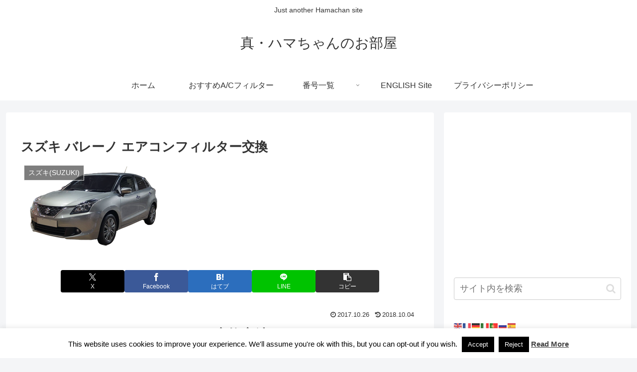

--- FILE ---
content_type: text/html; charset=utf-8
request_url: https://www.google.com/recaptcha/api2/aframe
body_size: 267
content:
<!DOCTYPE HTML><html><head><meta http-equiv="content-type" content="text/html; charset=UTF-8"></head><body><script nonce="oMuUGftUW4iF6egTYM8ukw">/** Anti-fraud and anti-abuse applications only. See google.com/recaptcha */ try{var clients={'sodar':'https://pagead2.googlesyndication.com/pagead/sodar?'};window.addEventListener("message",function(a){try{if(a.source===window.parent){var b=JSON.parse(a.data);var c=clients[b['id']];if(c){var d=document.createElement('img');d.src=c+b['params']+'&rc='+(localStorage.getItem("rc::a")?sessionStorage.getItem("rc::b"):"");window.document.body.appendChild(d);sessionStorage.setItem("rc::e",parseInt(sessionStorage.getItem("rc::e")||0)+1);localStorage.setItem("rc::h",'1769081709671');}}}catch(b){}});window.parent.postMessage("_grecaptcha_ready", "*");}catch(b){}</script></body></html>